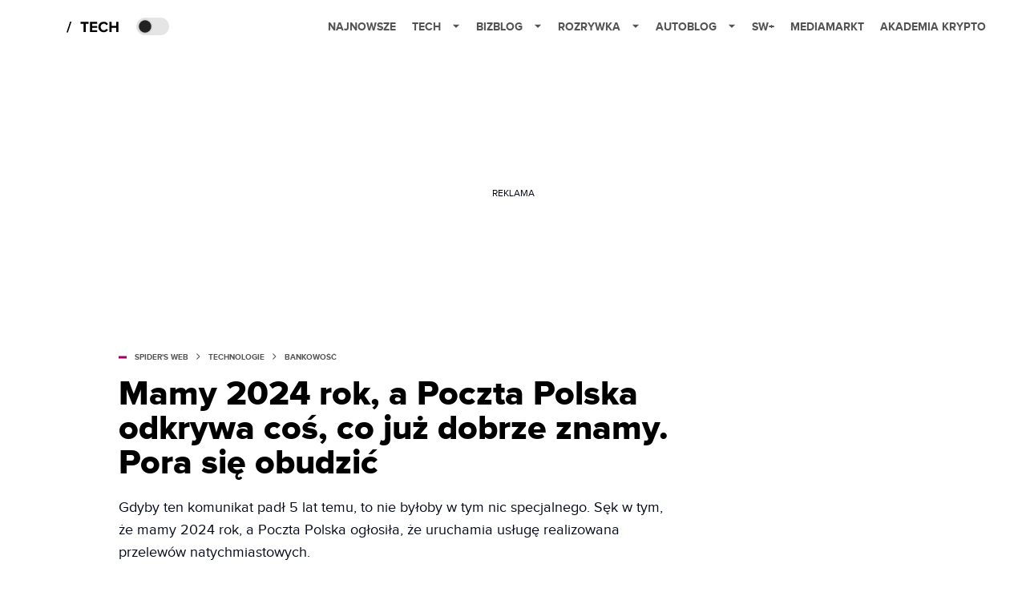

--- FILE ---
content_type: text/html; charset=utf-8
request_url: https://www.google.com/recaptcha/api2/aframe
body_size: 270
content:
<!DOCTYPE HTML><html><head><meta http-equiv="content-type" content="text/html; charset=UTF-8"></head><body><script nonce="h6IY6zGdkFG9LS3Tvj3tXQ">/** Anti-fraud and anti-abuse applications only. See google.com/recaptcha */ try{var clients={'sodar':'https://pagead2.googlesyndication.com/pagead/sodar?'};window.addEventListener("message",function(a){try{if(a.source===window.parent){var b=JSON.parse(a.data);var c=clients[b['id']];if(c){var d=document.createElement('img');d.src=c+b['params']+'&rc='+(localStorage.getItem("rc::a")?sessionStorage.getItem("rc::b"):"");window.document.body.appendChild(d);sessionStorage.setItem("rc::e",parseInt(sessionStorage.getItem("rc::e")||0)+1);localStorage.setItem("rc::h",'1769023422357');}}}catch(b){}});window.parent.postMessage("_grecaptcha_ready", "*");}catch(b){}</script></body></html>

--- FILE ---
content_type: application/javascript; charset=utf-8
request_url: https://fundingchoicesmessages.google.com/f/AGSKWxUsHQlz_UOJisHPZwSG4qju0R18FxvuPW3LeMJopRY5nqDkL1WWU4xOV-2N7m-rw4uYzDVtaCzJJLQjzjn6XDqZBnhTvTXaKclCELmeNz8-G6liqPARkTJEhJcG1f8Xq3EsqegrZGbdLOcn9dWtR_-uhrs4cUFMyQTWdyiCxWq_7BMmctPKzI5WPA==/_/ads/head./getadvertimageservlet?/ad-350x350-_ad.php?/adsdaq_
body_size: -1291
content:
window['3c51fb9c-699a-4432-82e2-f9f06f54dc2a'] = true;